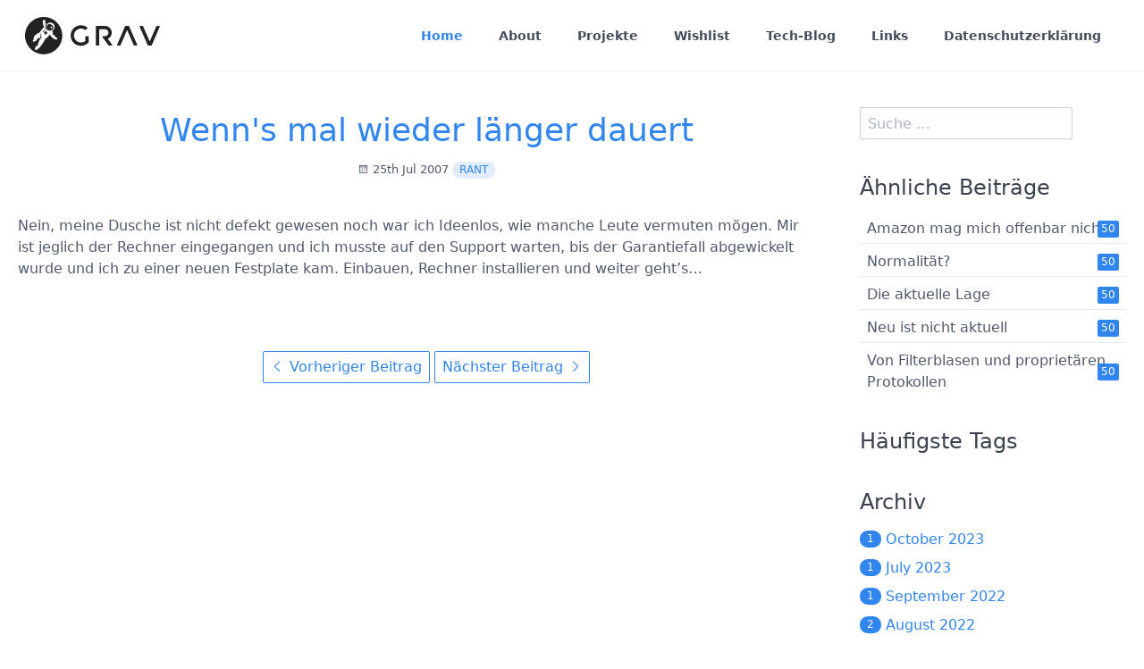

--- FILE ---
content_type: text/html; charset=utf-8
request_url: https://stargazer.at/de/blog/2007-07-25-wenns-mal-wieder-laenger-dauert
body_size: 4495
content:
<!DOCTYPE html>
<html lang="de">
<head>
    <meta charset="utf-8" />
    <title>Wenn&#039;s mal wieder länger dauert | Grav</title>

    <meta http-equiv="X-UA-Compatible" content="IE=edge">
    <meta name="viewport" content="width=device-width, initial-scale=1">
        <meta name="generator" content="GravCMS" />
    <meta name="description" content="Grav is an easy to use, yet powerful, open source flat-file CMS" />
    <meta property="og:url" content="https://toei.stargazer.at/blog/2007-07-25-wenns-mal-wieder-laenger-dauert" />
    <meta property="og:type" content="website" />
    <meta property="og:title" content="Wenn&apos;s mal wieder länger dauert | Rei&apos;s World" />
    <meta property="og:author" content="Viktoria Rei Bauer" />

    <link rel="icon" type="image/png" href="/user/themes/quark/images/favicon.png" />
    <link rel="canonical" href="https://stargazer.at/de/blog/2007-07-25-wenns-mal-wieder-laenger-dauert" />

                        
            
    <link href="/user/plugins/static-social-embeds/assets/css-compiled/fa-all.css" type="text/css" rel="stylesheet">
<link href="/user/plugins/external_links/assets/css/external_links.css" type="text/css" rel="stylesheet">
<link href="/user/plugins/form/assets/form-styles.css" type="text/css" rel="stylesheet">
<link href="/user/plugins/langswitcher/css/langswitcher.css" type="text/css" rel="stylesheet">
<link href="/user/plugins/simplesearch/css/simplesearch.css" type="text/css" rel="stylesheet">
<link href="/user/plugins/youtube/css/youtube.css" type="text/css" rel="stylesheet">
<link href="/user/plugins/login/css/login.css" type="text/css" rel="stylesheet">
<link href="/user/themes/quark/css-compiled/spectre.min.css" type="text/css" rel="stylesheet">
<link href="/user/themes/quark/css-compiled/theme.min.css" type="text/css" rel="stylesheet">
<link href="/user/themes/quark/css/custom.css" type="text/css" rel="stylesheet">
<link href="/user/themes/quark/css/line-awesome.min.css" type="text/css" rel="stylesheet">
<link href="/user/plugins/static-social-embeds/assets/css-compiled/sse.min.css" type="text/css" rel="stylesheet">

    <script src="/system/assets/jquery/jquery-3.x.min.js"></script>
<script src="/user/plugins/static-social-embeds/assets/js/sse.js" defer></script>
<script type="application/ld+json">
{"@context":"https://schema.org","@graph":[{"@type":"Organization","@id":"https://toei.stargazer.at#organization","name":"Viktoria Rei Bauer","url":"https://toei.stargazer.at","sameAs":["https://facebook.com/toeirei/","https://instagram.com/toei.rei","https://www.youtube.com/c/ViktoriaReiBauer","https://twitter.com/ToeiRei"]},{"@type":"WebSite","@id":"https://stargazer.at#website","url":"https://stargazer.at","name":"Grav","publisher":{"@id":"https://toei.stargazer.at#organization"}},{"@type":"WebPage","@id":"https://stargazer.at/de/blog/2007-07-25-wenns-mal-wieder-laenger-dauert#webpage","url":"https://stargazer.at/de/blog/2007-07-25-wenns-mal-wieder-laenger-dauert","inLanguage":"de","name":"Wenn's mal wieder l\u00e4nger dauert | Grav","isPartOf":{"@id":"https://stargazer.at#website"},"datePublished":"2007-07-25T00:00:00+02:00","dateModified":"2022-08-25T18:15:06+02:00"}]}
</script>
<script type="text/javascript">
// Matomo
var _paq = window._paq = window._paq || [];
_paq.push(['trackPageView']);
_paq.push(['enableLinkTracking']);
(function() {
  var u="//status.stargazer.at/";
  _paq.push(['setTrackerUrl', u+'matomo.php']);
  _paq.push(['setSiteId', 3]);
  var d=document, g=d.createElement('script'), s=d.getElementsByTagName('script')[0];
  g.type='text/javascript'; g.async=true; g.src=u+'matomo.js'; s.parentNode.insertBefore(g,s);
})();
// End Matomo Code
</script>

</head>
<body id="top" class=" header-fixed header-animated sticky-footer">
    <div id="page-wrapper">
            <section id="header" class="section">
            <section class="container grid-xl">
                <nav class="navbar">
                    <section class="navbar-section logo">
                        <a href="/de" class="navbar-brand mr-10">
  <svg xmlns="http://www.w3.org/2000/svg" fill-rule="evenodd" viewBox="0 0 504 140" clip-rule="evenodd"><path d="M235.83 71.56h-7.98c-1.2 0-2.2 1-2.2 2.2V89.1l-.15.13c-4.7 3.96-10.64 6.14-16.72 6.14-14.36 0-26.04-11.68-26.04-26.04s11.68-26.04 26.04-26.04c5.58 0 10.92 1.76 15.44 5.1.87.66 2.1.57 2.86-.2l5.7-5.7c.44-.44.67-1.05.63-1.68-.02-.62-.32-1.2-.82-1.6-6.76-5.35-15.2-8.3-23.8-8.3-21.18 0-38.42 17.23-38.42 38.4 0 21.2 17.24 38.42 38.42 38.42 10.93 0 21.4-4.7 28.7-12.9.35-.4.55-.93.55-1.47v-19.6c0-1.22-.98-2.2-2.2-2.2M502.8 34.44c-.4-.6-1.1-.98-1.84-.98h-8.7c-.87 0-1.66.52-2 1.32l-24.5 56.84-24.9-56.85c-.36-.8-1.15-1.3-2.02-1.3h-8.72c-.74 0-1.44.36-1.84.98-.4.62-.48 1.4-.17 2.1l30.2 68.85c.34.8 1.13 1.32 2 1.32h11c.88 0 1.67-.53 2.02-1.33l29.66-68.87c.3-.68.22-1.47-.2-2.1"/><path d="M388.68 34.77c-.35-.8-1.14-1.32-2-1.32h-11c-.88 0-1.67.53-2.02 1.33L344 103.64c-.3.68-.22 1.47.18 2.08.4.62 1.1 1 1.84 1h8.7c.86 0 1.66-.53 2-1.33l24.5-56.86 24.9 56.86c.36.8 1.15 1.32 2.02 1.32h8.72c.74 0 1.44-.38 1.84-1 .4-.62.47-1.4.17-2.1l-30.2-68.85zM309.2 81.52l.47-.22c8.68-4.2 14.28-13.1 14.28-22.67 0-13.88-11.3-25.18-25.17-25.18H266.9c-1.2 0-2.2 1-2.2 2.2v68.86c0 1.23 1 2.22 2.2 2.22h8c1.2 0 2.2-1 2.2-2.2V45.8h21.68c7.05 0 12.8 5.75 12.8 12.8 0 5.9-4 11-9.73 12.42-1.04.26-2.07.4-3.07.4h-7.98c-.83 0-1.6.46-1.96 1.2-.38.73-.3 1.62.2 2.3l22.6 30.87c.42.58 1.08.92 1.78.92h9.9c.84 0 1.6-.47 1.97-1.2.37-.75.3-1.64-.2-2.3l-15.9-21.7zM107.2 80.97c-7.26-4.8-11.4-8.85-15.02-16.1-2.47 4.97-8.24 12.37-17.96 18.2-4.86 15.1-27.96 44-35.43 39.9-2.22-1.2-2.64-2.8-2.15-4.45.54-4.13 9.08-13.62 9.08-13.62s.18 2 2.92 6.18c-3.6-11.2 5.96-25.03 8.5-29.73 3.98-1.27 4.27-6.4 4.27-6.4.26-7.9-3.28-13.63-6.7-17.05 2.46 3 3.25 7.54 3.37 11.7v.02c0 .47 0 .93 0 1.4-.12 3.43-1.16 8.18-3.38 8.18v.03c-2.28-.1-5.1.4-7.63 1.18l-5.6 1.34s2.98-.13 4.6 1.25c-1.8 2.9-5.78 6.53-10.22 8.58-6.45 3-8.3-2.96-5.03-6.84.8-.94 1.62-1.74 2.38-2.4-.5-.5-.8-1.2-.88-2.06 0 0 0 0 0-.02-.46-1.97-.2-4.54 2.6-8.62.54-.86 1.2-1.75 2-2.65.02-.04.04-.07.07-.1.03-.04.07-.08.1-.12.02-.02.04-.04.06-.06.2-.23.42-.45.64-.67 3.34-3.4 8.6-6.96 16.9-10.15C64.4 43.68 67.94 41 67.94 41c1.07-1.1 2.94-2.45 3.63-2.8-5.05-8.77-6.07-21.15-4.75-24.5-.1.2-.2.38-.3.57.5-1.14.83-1.5 1.34-2.1 1.38-1.64 6.06-2.5 7.74.96.9 1.84 1.06 4.23 1.03 6.02-3.7-.2-7.06 4.04-7.06 4.04s3.07-1.46 6.88-1.5c0 0 1 .9 2.28 2.56-1.7 3.2-4.52 10.02-2.5 17.16.35 1.4.86 2.62 1.5 3.65.02.05.04.1.07.14.05.07.1.13.14.2 3.37 5.06 9.54 5.66 9.54 5.66-2.9-1.45-5.27-3.76-6.8-6.56-.82-1.5-1.3-2.77-1.6-3.77-1.64-6.3.77-10 2.14-12.47 3.17-4.9 8.95-7.9 15.15-7.18 8.72 1 14.97 8.86 13.98 17.57-.6 5.32-3.78 9.72-8.15 12.12 1.05 2.84-.07 6.28-.07 6.28 2.64 3.32 2.76 5.23 2.67 7-3.36-.55-6.62 1.7-6.62 1.7s6.48-1.53 10.24 1.82c2.44 2.64 4.08 5 5.05 6.77 1.4 2.5 7.86 2.68 7.12 7.2-.74 4.5-5.68 4.53-13.4-.57M69.56 0C31.15 0 0 31.15 0 69.57c0 38.42 31.15 69.57 69.57 69.57 38.42 0 69.57-31.15 69.57-69.57C139.14 31.15 108 0 69.57 0M73.8 51.7c.8-.82.8-2.14 0-2.95-.82-.82-2.14-.82-2.95 0-.82.8-.82 2.13 0 2.94.8.8 2.13.8 2.95 0M66.45 53.15c-.82.8-.82 2.13 0 2.95.8.8 2.13.8 2.94 0 .8-.82.8-2.14 0-2.95-.82-.8-2.14-.8-2.95 0"/><path d="M79.23 54.23c-1.27-1.27-3.34-1.27-4.6 0l-2.72 2.7c-1.27 1.3-1.27 3.35 0 4.63l3 2.97c1.26 1.28 3.32 1.28 4.6 0l2.7-2.7c1.28-1.28 1.28-3.35 0-4.62l-2.97-2.97zM95.76 41.44c-2.15-2.57 1.87-7.25 4.4-4.46 4.64 5.15-2.25 7.04-4.4 4.46m9.24 2.7c3.45-6.56-1.42-10.4-4.77-13.53-5.36-5.03-10.7-7.2-16.8-.23-6.1 6.98-2.24 15.07 3.35 19.06 5.58 4 14.78 1.25 18.22-5.3"/></svg></a>                    </section>
                    <section class="navbar-section desktop-menu">

                        <nav class="dropmenu animated">
                                                    
<ul >
                <li>
      <a href="/de" class="active">
        Home
      </a>
          </li>
          <li>
      <a href="/de/about" class="">
        About
      </a>
          </li>
          <li>
      <a href="/de/projects" class="">
        Projekte
      </a>
          </li>
          <li>
      <a href="/de/wishlist" class="">
        Wishlist
      </a>
          </li>
          <li>
      <a href="/de/tech-blog" class="">
        Tech-Blog
      </a>
          </li>
          <li>
      <a href="/de/links" class="">
        Links
      </a>
          </li>
          <li>
      <a href="/de/datenschutzerklaerung" class="">
        Datenschutzerklärung
      </a>
          </li>
  
</ul>

                                                </nav>

                        
                    </section>
                </nav>
            </section>
        </section>
        <div class="mobile-menu">
            <div class="button_container" id="toggle">
                <span class="top"></span>
                <span class="middle"></span>
                <span class="bottom"></span>
            </div>
        </div>
    
        
        <section id="start">
        <section id="body-wrapper" class="section blog-listing">
    <section class="container grid-xl">

        
        
<div class="columns">
    <div id="item" class="column col-9 col-md-12 extra-spacing">
                        <div class="content-item h-entry">

    <div class="content-title text-center">
            <h2 class="p-name mt-1"><a href="/de/blog/2007-07-25-wenns-mal-wieder-laenger-dauert" class="u-url">Wenn&#039;s mal wieder länger dauert</a></h2>
                <span class="blog-date">
    <time class="dt-published" datetime="2007-07-25T00:00:00+02:00">
        <i class="fa fa-calendar"></i> 25th Jul 2007
    </time>
</span>
        <span class="tags">
        <a class="label label-rounded label-secondary p-category" href="/de/tag:rant#body-wrapper">rant</a>
    </span>
    </div>
    <div class="e-content">
        <p>Nein, meine Dusche ist nicht defekt gewesen noch war ich Ideenlos, wie manche Leute vermuten mögen. Mir ist jeglich der Rechner eingegangen und ich musste auf den Support warten, bis der Garantiefall abgewickelt wurde und ich zu einer neuen Festplate kam. Einbauen, Rechner installieren und weiter geht’s…</p>
    </div>

    </div>

<p class="prev-next text-center">
                <a class="btn" href="/de/blog/2007-07-23-kleinholz"><i class="fa fa-angle-left"></i> Vorheriger Beitrag</a>
    
            <a class="btn" href="/de/blog/2007-07-26-welt-in-ordnung">Nächster Beitrag <i class="fa fa-angle-right"></i></a>
    </p>
                </div>
        <div id="sidebar" class="column col-3 col-md-12">
                        
<div class="sidebar-content">
    <div class="search-wrapper">
    <form name="search" data-simplesearch-form>
        <input
            name="searchfield"
            class="search-input"
            aria-label="search"
            type="text"
             data-min="3"             required
            placeholder="Suche …"
            value=""
            data-search-invalid="Bitte geben Sie mindestens 3 Zeichen ein"
            data-search-separator=":"
            data-search-input="/de/search/query"
        />
            </form>
</div>
</div>
<div class="sidebar-content">
    <h4>Ähnliche Beiträge</h4>
    <ul class="related-pages menu">
                                <li class="menu-item">
                                    <div class="menu-badge">
                        <span class="label label-primary">50</span>
                    </div>
                                <a href="/de/blog/2022-08-27-amazon-mag-mich-offenbar-nicht" title="Amazon mag mich offenbar nicht">Amazon mag mich offenbar nicht</a>
            </li>
                                        <li class="menu-item">
                                    <div class="menu-badge">
                        <span class="label label-primary">50</span>
                    </div>
                                <a href="/de/blog/2020-05-22-normalitaet" title="Normalität?">Normalität?</a>
            </li>
                                        <li class="menu-item">
                                    <div class="menu-badge">
                        <span class="label label-primary">50</span>
                    </div>
                                <a href="/de/blog/2020-04-01-die-aktuelle-lage" title="Die aktuelle Lage">Die aktuelle Lage</a>
            </li>
                                        <li class="menu-item">
                                    <div class="menu-badge">
                        <span class="label label-primary">50</span>
                    </div>
                                <a href="/de/blog/2019-04-11-neu-ist-nicht-aktuell" title="Neu ist nicht aktuell">Neu ist nicht aktuell</a>
            </li>
                                        <li class="menu-item">
                                    <div class="menu-badge">
                        <span class="label label-primary">50</span>
                    </div>
                                <a href="/de/blog/2019-03-13-von-filterblasen-und-proprietaeren-protokollen" title="Von Filterblasen und proprietären Protokollen">Von Filterblasen und proprietären Protokollen</a>
            </li>
            </ul></div>



<div class="sidebar-content">
    <h4>Häufigste Tags</h4>
    
</div>
<div class="sidebar-content">
    <h4>Archiv</h4>
	<ul class="archives">

    <li>
    	<a href="/de/archives_month:oct_2023">
                <span class="label label-rounded label-primary">1</span>
                  <span class="archive_date">October 2023 </span>
        </a>
    </li>
    <li>
    	<a href="/de/archives_month:jul_2023">
                <span class="label label-rounded label-primary">1</span>
                  <span class="archive_date">July 2023 </span>
        </a>
    </li>
    <li>
    	<a href="/de/archives_month:sep_2022">
                <span class="label label-rounded label-primary">1</span>
                  <span class="archive_date">September 2022 </span>
        </a>
    </li>
    <li>
    	<a href="/de/archives_month:aug_2022">
                <span class="label label-rounded label-primary">2</span>
                  <span class="archive_date">August 2022 </span>
        </a>
    </li>
    <li>
    	<a href="/de/archives_month:jun_2021">
                <span class="label label-rounded label-primary">1</span>
                  <span class="archive_date">June 2021 </span>
        </a>
    </li>
    <li>
    	<a href="/de/archives_month:jan_2021">
                <span class="label label-rounded label-primary">1</span>
                  <span class="archive_date">January 2021 </span>
        </a>
    </li>
    <li>
    	<a href="/de/archives_month:dec_2020">
                <span class="label label-rounded label-primary">1</span>
                  <span class="archive_date">December 2020 </span>
        </a>
    </li>
    <li>
    	<a href="/de/archives_month:sep_2020">
                <span class="label label-rounded label-primary">1</span>
                  <span class="archive_date">September 2020 </span>
        </a>
    </li>
    <li>
    	<a href="/de/archives_month:aug_2020">
                <span class="label label-rounded label-primary">1</span>
                  <span class="archive_date">August 2020 </span>
        </a>
    </li>
    <li>
    	<a href="/de/archives_month:jun_2020">
                <span class="label label-rounded label-primary">1</span>
                  <span class="archive_date">June 2020 </span>
        </a>
    </li>
    <li>
    	<a href="/de/archives_month:may_2020">
                <span class="label label-rounded label-primary">1</span>
                  <span class="archive_date">May 2020 </span>
        </a>
    </li>
    <li>
    	<a href="/de/archives_month:apr_2020">
                <span class="label label-rounded label-primary">1</span>
                  <span class="archive_date">April 2020 </span>
        </a>
    </li>
</ul>
</div>
<div class="sidebar-content syndicate">
    <h4>Abonnements</h4>
    <a class="btn" href="/de/blog.atom"><i class="fa fa-rss-square"></i> Atom 1.0</a>
    <a class="btn" href="/de/blog.rss"><i class="fa fa-rss-square"></i> RSS</a>
    <a class="btn" href="/de/blog.json"><i class="fa fa-rss-square"></i> JSON</a></div>
                </div>
    </div>


    </section>
</section>
        </section>

    </div>

            <section id="footer" class="section bg-gray">
    <section class="container grid-xl">
        <p><a href="https://getgrav.org">Grav</a> was <i class="fa fa-code"></i> with <i class="fa fa-heart-o pulse "></i> by <a href="https://trilby.media">Trilby Media</a>.</p>
    </section>
</section>
    
        <div class="mobile-container">
        <div class="overlay" id="overlay">
            <div class="mobile-logo">
                <a href="/de" class="navbar-brand mr-10">
  <svg xmlns="http://www.w3.org/2000/svg" fill-rule="evenodd" viewBox="0 0 504 140" clip-rule="evenodd"><path d="M235.83 71.56h-7.98c-1.2 0-2.2 1-2.2 2.2V89.1l-.15.13c-4.7 3.96-10.64 6.14-16.72 6.14-14.36 0-26.04-11.68-26.04-26.04s11.68-26.04 26.04-26.04c5.58 0 10.92 1.76 15.44 5.1.87.66 2.1.57 2.86-.2l5.7-5.7c.44-.44.67-1.05.63-1.68-.02-.62-.32-1.2-.82-1.6-6.76-5.35-15.2-8.3-23.8-8.3-21.18 0-38.42 17.23-38.42 38.4 0 21.2 17.24 38.42 38.42 38.42 10.93 0 21.4-4.7 28.7-12.9.35-.4.55-.93.55-1.47v-19.6c0-1.22-.98-2.2-2.2-2.2M502.8 34.44c-.4-.6-1.1-.98-1.84-.98h-8.7c-.87 0-1.66.52-2 1.32l-24.5 56.84-24.9-56.85c-.36-.8-1.15-1.3-2.02-1.3h-8.72c-.74 0-1.44.36-1.84.98-.4.62-.48 1.4-.17 2.1l30.2 68.85c.34.8 1.13 1.32 2 1.32h11c.88 0 1.67-.53 2.02-1.33l29.66-68.87c.3-.68.22-1.47-.2-2.1"/><path d="M388.68 34.77c-.35-.8-1.14-1.32-2-1.32h-11c-.88 0-1.67.53-2.02 1.33L344 103.64c-.3.68-.22 1.47.18 2.08.4.62 1.1 1 1.84 1h8.7c.86 0 1.66-.53 2-1.33l24.5-56.86 24.9 56.86c.36.8 1.15 1.32 2.02 1.32h8.72c.74 0 1.44-.38 1.84-1 .4-.62.47-1.4.17-2.1l-30.2-68.85zM309.2 81.52l.47-.22c8.68-4.2 14.28-13.1 14.28-22.67 0-13.88-11.3-25.18-25.17-25.18H266.9c-1.2 0-2.2 1-2.2 2.2v68.86c0 1.23 1 2.22 2.2 2.22h8c1.2 0 2.2-1 2.2-2.2V45.8h21.68c7.05 0 12.8 5.75 12.8 12.8 0 5.9-4 11-9.73 12.42-1.04.26-2.07.4-3.07.4h-7.98c-.83 0-1.6.46-1.96 1.2-.38.73-.3 1.62.2 2.3l22.6 30.87c.42.58 1.08.92 1.78.92h9.9c.84 0 1.6-.47 1.97-1.2.37-.75.3-1.64-.2-2.3l-15.9-21.7zM107.2 80.97c-7.26-4.8-11.4-8.85-15.02-16.1-2.47 4.97-8.24 12.37-17.96 18.2-4.86 15.1-27.96 44-35.43 39.9-2.22-1.2-2.64-2.8-2.15-4.45.54-4.13 9.08-13.62 9.08-13.62s.18 2 2.92 6.18c-3.6-11.2 5.96-25.03 8.5-29.73 3.98-1.27 4.27-6.4 4.27-6.4.26-7.9-3.28-13.63-6.7-17.05 2.46 3 3.25 7.54 3.37 11.7v.02c0 .47 0 .93 0 1.4-.12 3.43-1.16 8.18-3.38 8.18v.03c-2.28-.1-5.1.4-7.63 1.18l-5.6 1.34s2.98-.13 4.6 1.25c-1.8 2.9-5.78 6.53-10.22 8.58-6.45 3-8.3-2.96-5.03-6.84.8-.94 1.62-1.74 2.38-2.4-.5-.5-.8-1.2-.88-2.06 0 0 0 0 0-.02-.46-1.97-.2-4.54 2.6-8.62.54-.86 1.2-1.75 2-2.65.02-.04.04-.07.07-.1.03-.04.07-.08.1-.12.02-.02.04-.04.06-.06.2-.23.42-.45.64-.67 3.34-3.4 8.6-6.96 16.9-10.15C64.4 43.68 67.94 41 67.94 41c1.07-1.1 2.94-2.45 3.63-2.8-5.05-8.77-6.07-21.15-4.75-24.5-.1.2-.2.38-.3.57.5-1.14.83-1.5 1.34-2.1 1.38-1.64 6.06-2.5 7.74.96.9 1.84 1.06 4.23 1.03 6.02-3.7-.2-7.06 4.04-7.06 4.04s3.07-1.46 6.88-1.5c0 0 1 .9 2.28 2.56-1.7 3.2-4.52 10.02-2.5 17.16.35 1.4.86 2.62 1.5 3.65.02.05.04.1.07.14.05.07.1.13.14.2 3.37 5.06 9.54 5.66 9.54 5.66-2.9-1.45-5.27-3.76-6.8-6.56-.82-1.5-1.3-2.77-1.6-3.77-1.64-6.3.77-10 2.14-12.47 3.17-4.9 8.95-7.9 15.15-7.18 8.72 1 14.97 8.86 13.98 17.57-.6 5.32-3.78 9.72-8.15 12.12 1.05 2.84-.07 6.28-.07 6.28 2.64 3.32 2.76 5.23 2.67 7-3.36-.55-6.62 1.7-6.62 1.7s6.48-1.53 10.24 1.82c2.44 2.64 4.08 5 5.05 6.77 1.4 2.5 7.86 2.68 7.12 7.2-.74 4.5-5.68 4.53-13.4-.57M69.56 0C31.15 0 0 31.15 0 69.57c0 38.42 31.15 69.57 69.57 69.57 38.42 0 69.57-31.15 69.57-69.57C139.14 31.15 108 0 69.57 0M73.8 51.7c.8-.82.8-2.14 0-2.95-.82-.82-2.14-.82-2.95 0-.82.8-.82 2.13 0 2.94.8.8 2.13.8 2.95 0M66.45 53.15c-.82.8-.82 2.13 0 2.95.8.8 2.13.8 2.94 0 .8-.82.8-2.14 0-2.95-.82-.8-2.14-.8-2.95 0"/><path d="M79.23 54.23c-1.27-1.27-3.34-1.27-4.6 0l-2.72 2.7c-1.27 1.3-1.27 3.35 0 4.63l3 2.97c1.26 1.28 3.32 1.28 4.6 0l2.7-2.7c1.28-1.28 1.28-3.35 0-4.62l-2.97-2.97zM95.76 41.44c-2.15-2.57 1.87-7.25 4.4-4.46 4.64 5.15-2.25 7.04-4.4 4.46m9.24 2.7c3.45-6.56-1.42-10.4-4.77-13.53-5.36-5.03-10.7-7.2-16.8-.23-6.1 6.98-2.24 15.07 3.35 19.06 5.58 4 14.78 1.25 18.22-5.3"/></svg></a>            </div>
            <nav class="overlay-menu">
                
<ul class="tree">
                <li>
      <a href="/de" class="active">
        Home
      </a>
          </li>
          <li>
      <a href="/de/about" class="">
        About
      </a>
          </li>
          <li>
      <a href="/de/projects" class="">
        Projekte
      </a>
          </li>
          <li>
      <a href="/de/wishlist" class="">
        Wishlist
      </a>
          </li>
          <li>
      <a href="/de/tech-blog" class="">
        Tech-Blog
      </a>
          </li>
          <li>
      <a href="/de/links" class="">
        Links
      </a>
          </li>
          <li>
      <a href="/de/datenschutzerklaerung" class="">
        Datenschutzerklärung
      </a>
          </li>
  
</ul>

            </nav>
        </div>
    </div>
    
    <script src="/user/plugins/simplesearch/js/simplesearch.js"></script>
<script src="/user/themes/quark/js/jquery.treemenu.js"></script>
<script src="/user/themes/quark/js/site.js"></script>


</body>
</html>


--- FILE ---
content_type: text/css
request_url: https://stargazer.at/user/plugins/static-social-embeds/assets/css-compiled/sse.min.css
body_size: 3650
content:
.static-social-embed{/*! minireset.css v0.0.3 | MIT License | github.com/jgthms/minireset.css */margin:1rem auto;padding:0}.static-social-embed html,.static-social-embed body,.static-social-embed p,.static-social-embed ol,.static-social-embed ul,.static-social-embed li,.static-social-embed dl,.static-social-embed dt,.static-social-embed dd,.static-social-embed blockquote,.static-social-embed figure,.static-social-embed fieldset,.static-social-embed legend,.static-social-embed textarea,.static-social-embed pre,.static-social-embed iframe,.static-social-embed hr,.static-social-embed h1,.static-social-embed h2,.static-social-embed h3,.static-social-embed h4,.static-social-embed h5,.static-social-embed h6{margin:0;padding:0}.static-social-embed h1,.static-social-embed h2,.static-social-embed h3,.static-social-embed h4,.static-social-embed h5,.static-social-embed h6{font-size:100%;font-weight:normal}.static-social-embed ul{list-style:none}.static-social-embed button,.static-social-embed input,.static-social-embed select,.static-social-embed textarea{margin:0}.static-social-embed html{box-sizing:border-box}.static-social-embed *,.static-social-embed *:before,.static-social-embed *:after{box-sizing:inherit}.static-social-embed img,.static-social-embed embed,.static-social-embed iframe,.static-social-embed object,.static-social-embed audio,.static-social-embed video{height:auto;max-width:100%}.static-social-embed iframe{border:0}.static-social-embed table{border-collapse:collapse;border-spacing:0}.static-social-embed td,.static-social-embed th{padding:0;text-align:left}.static-social-embed .sr-only{position:absolute;width:1px;height:1px;margin:-1px;padding:0;overflow:hidden;clip:rect(0, 0, 0, 0);border:0}.static-social-embed.sse-status .sse-status-error{padding:1rem}.static-social-embed.sse-status .sse-status-error p,.static-social-embed.sse-status .sse-status-error ul li{font-size:1rem;color:#651412}.static-social-embed.sse-status .sse-status-error a{color:#831a18}.static-social-embed.sse-status .sse-status-error ul li{font-size:.7rem}.static-social-embed.sse-status.sse-theme-dark .sse-status-error p,.static-social-embed.sse-status.sse-theme-dark .sse-status-error ul li{color:#a6201d}.static-social-embed.sse-status.sse-theme-dark .sse-status-error a{color:#982c29}.static-social-embed.sse-status{margin:1rem auto;padding:0;width:66%;max-width:800px;border:solid 1px #e6ecf0;border-radius:4px;font-family:"Fira Sans",BlinkMacSystemFont,-apple-system,"Segoe UI","Roboto","Oxygen","Ubuntu","Cantarell","Droid Sans","Helvetica Neue","Helvetica","Arial",sans-serif;background-color:#fff}@media screen and (max-width: 768px){.static-social-embed.sse-status{width:100%;border-radius:0}}@media screen and (min-width: 769px)and (max-width: 1280px){.static-social-embed.sse-status{width:84%}}.static-social-embed.sse-status .sse-verified svg .sse-verified-badge{fill:#1da1f2}.static-social-embed.sse-status .sse-verified svg .sse-verified-check{fill:#fff}.static-social-embed.sse-status header{width:100%;height:auto;display:flex;flex-direction:row;align-items:center;padding:1.4rem 2rem 1rem;background:#fff none}.static-social-embed.sse-status header .sse-status-author-avatar{width:48px;height:48px;overflow:hidden;text-align:center;color:#14171a}.static-social-embed.sse-status header .sse-status-author-avatar img{border-radius:426921px}.static-social-embed.sse-status header .sse-status-author-name{flex-grow:2;padding-left:1rem}.static-social-embed.sse-status header .sse-status-author-name .sse-status-author-display-name{font-size:18px}.static-social-embed.sse-status header .sse-status-author-name .sse-status-author-display-name a{color:#14171a;font-weight:bold}.static-social-embed.sse-status header .sse-status-author-name .sse-status-author-display-name .sse-verified{position:relative;top:.1rem;left:.2rem}.static-social-embed.sse-status header .sse-status-author-name .sse-status-author-handle{font-size:14px}.static-social-embed.sse-status header .sse-status-author-name .sse-status-author-handle a{color:#657786}.static-social-embed.sse-status header .sse-status-network-icon{align-self:start;font-size:1.8rem;color:#1da1f2}.static-social-embed.sse-status figure{position:relative;margin:.8rem 0;width:100%}.static-social-embed.sse-status figure .sse-status-image{display:none;position:relative}.static-social-embed.sse-status figure .sse-status-image.is-active{display:block;height:100%}.static-social-embed.sse-status figure .sse-status-image.sse-status-image-video,.static-social-embed.sse-status figure .sse-status-image.sse-status-image-animated-gif{cursor:pointer}.static-social-embed.sse-status figure .sse-status-image img{display:block;width:100%;height:100%}.static-social-embed.sse-status figure .sse-status-image img.is-hidden{display:none}.static-social-embed.sse-status figure .sse-status-image video{display:none;width:100%}.static-social-embed.sse-status figure .sse-status-image video.is-active{display:block}.static-social-embed.sse-status figure .sse-status-image .sse-status-image-progress-dots{position:absolute;bottom:.6rem;width:100%;text-align:center;-webkit-touch-callout:none;-webkit-user-select:none;-moz-user-select:none;-ms-user-select:none;user-select:none}.static-social-embed.sse-status figure .sse-status-image .sse-status-image-progress-dots .sse-status-image-progress-dot{display:inline-block;width:8px;height:8px;border-radius:426921px;background-color:transparent;transition:background-color .1s ease-in-out}.static-social-embed.sse-status figure .sse-status-image .sse-status-image-progress-dots.is-hidden{display:none}.static-social-embed.sse-status figure .sse-status-image .sse-status-image-handle-play{position:absolute;top:calc(50% - 2rem);right:calc(50% - 2rem);display:flex;align-items:center;width:4rem;height:4rem;background-color:#1da1f2;border:solid 5px #fff;border-radius:426921px;-webkit-touch-callout:none;-webkit-user-select:none;-moz-user-select:none;-ms-user-select:none;user-select:none}.static-social-embed.sse-status figure .sse-status-image .sse-status-image-handle-play span{padding-left:calc(50% - 0.36em);color:#fff}.static-social-embed.sse-status figure .sse-status-image .sse-status-image-handle-play.is-hidden{display:none}.static-social-embed.sse-status figure .sse-status-image .sse-status-image-handle-play:hover{text-decoration:none}.static-social-embed.sse-status figure .sse-status-image .sse-status-image-badge{position:absolute;bottom:1rem;left:1rem;padding:.1rem .8rem;border-radius:4px;background-color:rgba(0,0,0,.8);color:#fff;font-size:1rem;-webkit-touch-callout:none;-webkit-user-select:none;-moz-user-select:none;-ms-user-select:none;user-select:none}.static-social-embed.sse-status figure .sse-status-image .sse-status-image-badge.is-hidden{display:none}.static-social-embed.sse-status figure .sse-status-image-handle-next,.static-social-embed.sse-status figure .sse-status-image-handle-prev{position:absolute;right:0;top:0;display:flex;align-items:center;padding-right:1rem;height:100%;width:16%;text-align:right;background-image:linear-gradient(to left, transparent, transparent);color:rgba(10,115,179,.4);transition:background-image .2s ease-in-out;-webkit-touch-callout:none;-webkit-user-select:none;-moz-user-select:none;-ms-user-select:none;user-select:none}.static-social-embed.sse-status figure .sse-status-image-handle-next:hover,.static-social-embed.sse-status figure .sse-status-image-handle-prev:hover{color:#1da1f2;background-image:linear-gradient(to left, rgba(232, 245, 254, 0.4), transparent 100%);text-decoration:none}.static-social-embed.sse-status figure .sse-status-image-handle-prev{left:0;padding-left:1rem;text-align:left}.static-social-embed.sse-status figure .sse-status-image-handle-prev:hover{background-image:linear-gradient(to right, rgba(232, 245, 254, 0.6), transparent 100%)}.static-social-embed.sse-status figure .sse-status-image-handle-next span{width:100%}.static-social-embed.sse-status figure:hover .sse-status-image .sse-status-image-progress-dots .sse-status-image-progress-dot{background-color:rgba(255,255,255,.4)}.static-social-embed.sse-status figure:hover .sse-status-image .sse-status-image-progress-dots .sse-status-image-progress-dot.is-active{background-color:#fff}.static-social-embed.sse-status figure.is-playing .sse-status-image-handle-next,.static-social-embed.sse-status figure.is-playing .sse-status-image-handle-prev{height:calc(100% - 40px);color:transparent}.static-social-embed.sse-status figure.is-playing .sse-status-image-handle-next:hover,.static-social-embed.sse-status figure.is-playing .sse-status-image-handle-prev:hover{color:#1da1f2}.static-social-embed.sse-status p.sse-status-content,.static-social-embed.sse-status div.sse-status-content{margin:0;padding:0 2rem .8rem;text-align:left;font-family:"Helvetica Neue","Helvetica","Fira Sans","Arial",sans-serif;font-size:27px;color:#14171a;line-height:38px}@media screen and (max-width: 768px){.static-social-embed.sse-status p.sse-status-content,.static-social-embed.sse-status div.sse-status-content{font-size:24.3px}}.static-social-embed.sse-status p.sse-status-content a,.static-social-embed.sse-status div.sse-status-content a{color:#1da1f2}.static-social-embed.sse-status p.sse-status-content a:hover,.static-social-embed.sse-status div.sse-status-content a:hover{color:#0a73b3}.static-social-embed.sse-status p.sse-status-content .sse-twitter-handle-at,.static-social-embed.sse-status p.sse-status-content .sse-twitter-hashtag-hash,.static-social-embed.sse-status div.sse-status-content .sse-twitter-handle-at,.static-social-embed.sse-status div.sse-status-content .sse-twitter-hashtag-hash{color:#57b9f5}.static-social-embed.sse-status .sse-quoted-tweet{margin:0 2rem .8rem;padding:0}.static-social-embed.sse-status .sse-quoted-tweet a{display:flex;flex-direction:row;border:1px solid #e6ecf0;border-radius:4px}@media screen and (max-width: 768px){.static-social-embed.sse-status .sse-quoted-tweet a{flex-direction:column-reverse}}.static-social-embed.sse-status .sse-quoted-tweet a:hover{border-color:#aab8c2}.static-social-embed.sse-status .sse-quoted-tweet a figure.sse-quoted-tweet-image{width:16rem;margin:.8rem 0 .8rem .8rem}@media screen and (max-width: 768px){.static-social-embed.sse-status .sse-quoted-tweet a figure.sse-quoted-tweet-image{margin:0;width:100%}}.static-social-embed.sse-status .sse-quoted-tweet a figure.sse-quoted-tweet-image img{width:100%;position:initial}.static-social-embed.sse-status .sse-quoted-tweet a figure.sse-quoted-tweet-image+.sse-quoted-tweet-content header,.static-social-embed.sse-status .sse-quoted-tweet a figure.sse-quoted-tweet-image+.sse-quoted-tweet-content p{padding-left:.8rem}.static-social-embed.sse-status .sse-quoted-tweet a header{height:auto;padding-top:.5rem;padding-left:.9rem;padding-bottom:0;font-size:18px}@media screen and (max-width: 768px){.static-social-embed.sse-status .sse-quoted-tweet a header{padding-bottom:.5rem;font-size:16.2px}}.static-social-embed.sse-status .sse-quoted-tweet a header .sse-quoted-tweet-author-display-name{display:inline-block;margin-right:.4rem;color:#14171a;font-weight:bold}.static-social-embed.sse-status .sse-quoted-tweet a header .sse-verified+.sse-quoted-tweet-author-handle{display:inline-block;padding-left:.8rem}.static-social-embed.sse-status .sse-quoted-tweet a header .sse-quoted-tweet-author-handle{color:#657786}.static-social-embed.sse-status .sse-quoted-tweet a header .sse-verified{position:relative;top:.1rem;left:.2rem}.static-social-embed.sse-status .sse-quoted-tweet a p{padding-left:.8rem}.static-social-embed.sse-status .sse-quoted-tweet a p.sse-quoted-tweet-content{padding-bottom:.9rem;font-size:18px;line-height:25.3333333333px}.static-social-embed.sse-status footer{display:flex;flex-direction:row-reverse;align-items:baseline;margin:0 2rem .6rem}.static-social-embed.sse-status footer p.sse-status-date{margin:0;padding:0;font-family:"Helvetica Neue","Helvetica","Fira Sans","Arial",sans-serif;font-size:18px}.static-social-embed.sse-status footer p.sse-status-date,.static-social-embed.sse-status footer p.sse-status-date a,.static-social-embed.sse-status footer p.sse-status-date a:hover{color:#657786}.static-social-embed.sse-status footer p.sse-status-date .sse-status-source{display:inline-block;padding-right:1.4rem;font-size:.9em;color:#91a0ac}@media screen and (max-width: 768px){.static-social-embed.sse-status footer p.sse-status-date .sse-status-source{display:none}}.static-social-embed.sse-status footer aside.sse-status-stats{flex:2;margin:0;padding:0}.static-social-embed.sse-status footer aside.sse-status-stats ul{padding:0}.static-social-embed.sse-status footer aside.sse-status-stats ul li{display:inline-block;width:4rem;text-align:left;font-size:18px;list-style-type:none}@media screen and (max-width: 768px){.static-social-embed.sse-status footer aside.sse-status-stats ul li{width:auto;padding-right:.4rem}}@media screen and (min-width: 769px)and (max-width: 1280px){.static-social-embed.sse-status footer aside.sse-status-stats ul li{width:auto;padding-right:1.2rem}}@media screen and (min-width: 1281px)and (max-width: 1472px){.static-social-embed.sse-status footer aside.sse-status-stats ul li{width:auto;padding-right:2rem}}.static-social-embed.sse-status footer aside.sse-status-stats ul li:before,.static-social-embed.sse-status footer aside.sse-status-stats ul li:after{display:none;content:none}.static-social-embed.sse-status footer aside.sse-status-stats ul li a{color:#91a0ac;text-decoration:none}.static-social-embed.sse-status footer aside.sse-status-stats ul li a .icon .fas.fa-reply:before{content:"" !important}.static-social-embed.sse-status footer aside.sse-status-stats ul li a .stat{position:relative;top:-0.12em;font-size:.8em}@media screen and (max-width: 768px){.static-social-embed.sse-status footer aside.sse-status-stats ul li.link-reply,.static-social-embed.sse-status footer aside.sse-status-stats ul li.link-send{display:none}}.static-social-embed.sse-status footer aside.sse-status-stats ul li.link-reply a:hover{color:#1da1f2}.static-social-embed.sse-status footer aside.sse-status-stats ul li.link-retweet a:hover{color:#17bf63}.static-social-embed.sse-status footer aside.sse-status-stats ul li.link-like a:hover{color:#e0245e}.static-social-embed.sse-status footer aside.sse-status-stats ul li.link-send a:hover{color:#1da1f2}.static-social-embed.sse-status.has-quoted-tweet p.sse-status-content a:last-of-type{display:none}.static-social-embed.sse-status.sse-theme-dark{border-color:#141d26;background-color:#1b2836}.static-social-embed.sse-status.sse-theme-dark .sse-verified svg .sse-verified-badge{fill:#fff}.static-social-embed.sse-status.sse-theme-dark .sse-verified svg .sse-verified-check{fill:#1b2836}.static-social-embed.sse-status.sse-theme-dark header{background-color:#1b2836}.static-social-embed.sse-status.sse-theme-dark header .sse-status-author-avatar{color:#fff}.static-social-embed.sse-status.sse-theme-dark header .sse-status-author-name .sse-status-author-display-name a{color:#fff}.static-social-embed.sse-status.sse-theme-dark header .sse-status-author-name .sse-status-author-handle a{color:#657786}.static-social-embed.sse-status.sse-theme-dark p.sse-status-content{color:#fff}.static-social-embed.sse-status.sse-theme-dark p.sse-status-content a{color:#1da1f2}.static-social-embed.sse-status.sse-theme-dark p.sse-status-content a:hover{color:#6ac1f6}.static-social-embed.sse-status.sse-theme-dark p.sse-status-content .sse-twitter-handle-at,.static-social-embed.sse-status.sse-theme-dark p.sse-status-content .sse-twitter-hashtag-hash{color:#30a9f3}.static-social-embed.sse-status.sse-theme-dark .sse-quoted-tweet a{border-color:#141d26}.static-social-embed.sse-status.sse-theme-dark .sse-quoted-tweet a:hover{border-color:#aab8c2}.static-social-embed.sse-status.sse-theme-dark .sse-quoted-tweet a .sse-quoted-tweet-author-display-name{color:#fff}.static-social-embed.sse-status.sse-theme-dark .sse-quoted-tweet a .sse-quoted-tweet-author-handle{color:#8899a6}.static-social-embed.sse-status.sse-theme-dark footer p.sse-status-date,.static-social-embed.sse-status.sse-theme-dark footer p.sse-status-date a,.static-social-embed.sse-status.sse-theme-dark footer p.sse-status-date a:hover{color:#8899a6}.static-social-embed.sse-status.sse-theme-dark footer p.sse-status-date .sse-status-source{color:#9fadb7}.static-social-embed.sse-status.sse-theme-dark footer aside.sse-status-stats ul li a{color:#b7c1c9}.static-social-embed.sse-status.sse-toot header .sse-status-author-avatar img{border-radius:8px}.static-social-embed.sse-status.sse-toot header .sse-status-network-icon a{display:block;border:solid 1px #e6ecf0;border-radius:4px;padding:.4rem 1rem;font-size:1.2rem;color:#2b90d9}@media screen and (max-width: 768px){.static-social-embed.sse-status.sse-toot header .sse-status-network-icon a .sse-mastodon-follow-text{display:none}}.static-social-embed.sse-status.sse-toot header .sse-status-network-icon a:hover{border-color:#aab8c2}.static-social-embed.sse-status.sse-toot header .sse-status-network-icon a .fa-mastodon{display:inline-block;padding-right:.4rem;position:relative;top:.1rem}@media screen and (max-width: 768px){.static-social-embed.sse-status.sse-toot header .sse-status-network-icon a .fa-mastodon{padding-right:0}}.static-social-embed.sse-status.sse-toot .sse-status-content{font-size:1.4rem}.static-social-embed.sse-status.sse-toot .sse-status-content p{padding:0;text-align:left;font-family:"Helvetica Neue","Helvetica","Fira Sans","Arial",sans-serif;color:#14171a;line-height:38px}.static-social-embed.sse-status.sse-toot .sse-status-content p a{color:#2b90d9}.static-social-embed.sse-status.sse-toot .sse-status-content p a:hover{color:#1b6397}.static-social-embed.sse-status.sse-toot .sse-status-content p .invisible{display:inline-block;position:absolute;width:0;height:0;font-size:0;line-height:0}.static-social-embed.sse-status.sse-toot .sse-status-content.sse-spoiler-text .sse-spoiler-text-toggle-handle{display:inline-block;margin-left:1rem;padding:.2rem 1rem 0;vertical-align:middle;border:0;border-radius:2px;background:#333846;color:#fff;font-size:.8rem;font-weight:700;line-height:1.6rem;text-transform:uppercase;cursor:pointer;-webkit-touch-callout:none;-webkit-user-select:none;-moz-user-select:none;-ms-user-select:none;user-select:none}.static-social-embed.sse-status.sse-toot .sse-status-content.is-hidden{display:none}.static-social-embed.sse-status.sse-toot figure.sse-has-sensitive-content{cursor:pointer}.static-social-embed.sse-status.sse-toot figure.sse-has-sensitive-content .sse-status-image-sensitive-toggle{display:none}.static-social-embed.sse-status.sse-toot figure.sse-has-sensitive-content.is-blurred .sse-status-image{overflow:hidden}.static-social-embed.sse-status.sse-toot figure.sse-has-sensitive-content.is-blurred .sse-status-image img,.static-social-embed.sse-status.sse-toot figure.sse-has-sensitive-content.is-blurred .sse-status-image video,.static-social-embed.sse-status.sse-toot figure.sse-has-sensitive-content.is-blurred .sse-status-image .sse-status-image-handle-play,.static-social-embed.sse-status.sse-toot figure.sse-has-sensitive-content.is-blurred .sse-status-image .sse-status-image-badge{filter:blur(128px)}.static-social-embed.sse-status.sse-toot figure.sse-has-sensitive-content.is-blurred .sse-status-image .sse-status-image-sensitive-toggle{position:absolute;top:32%;width:100%;display:flex;flex-direction:column;align-items:center;text-align:center;text-decoration:none;font-size:1.8rem;font-weight:300;color:#fff;z-index:10000}.static-social-embed.sse-status.sse-toot figure.sse-has-sensitive-content.is-blurred .sse-status-image .sse-status-image-sensitive-toggle strong{display:block;font-weight:300;font-size:2.1rem;color:#fff}.static-social-embed.sse-status.sse-toot figure.sse-has-sensitive-content.is-blurred .sse-status-image .sse-status-image-sensitive-toggle.is-hidden{display:none}.static-social-embed.sse-status.sse-toot footer{flex-direction:row;padding-bottom:.8rem;font-size:.9rem}.static-social-embed.sse-status.sse-toot footer ul.sse-mastodon-stats{padding:0}.static-social-embed.sse-status.sse-toot footer ul.sse-mastodon-stats li{display:inline-block;position:relative}.static-social-embed.sse-status.sse-toot footer ul.sse-mastodon-stats li,.static-social-embed.sse-status.sse-toot footer ul.sse-mastodon-stats li a,.static-social-embed.sse-status.sse-toot footer ul.sse-mastodon-stats li a:hover{color:#657786}.static-social-embed.sse-status.sse-toot footer ul.sse-mastodon-stats li .fas,.static-social-embed.sse-status.sse-toot footer ul.sse-mastodon-stats li .far{display:inline-block;padding-right:.2rem;font-size:.8rem}.static-social-embed.sse-status.sse-toot footer ul.sse-mastodon-stats li:not(:first-child){margin-left:1rem}.static-social-embed.sse-status.sse-toot footer ul.sse-mastodon-stats li:before{display:none;content:""}.static-social-embed.sse-status.sse-toot footer ul.sse-mastodon-stats li:not(:first-child):before{display:inline-block;content:"⋅";position:absolute;top:0;left:-0.74rem;color:#657786}@media screen and (max-width: 768px){.static-social-embed.sse-status.sse-toot footer ul.sse-mastodon-stats li.sse-mastodon-stats-application{display:none}}.static-social-embed.sse-status.sse-toot figure+footer{padding-bottom:.3rem}.static-social-embed.sse-status.sse-toot .sse-mastodon-custom-emoji{position:relative;top:.1rem;height:1.2rem}.static-social-embed.sse-status.sse-toot.sse-theme-dark{border-color:#393f4f;background-color:#282c37}.static-social-embed.sse-status.sse-toot.sse-theme-dark header{background-color:#282c37}.static-social-embed.sse-status.sse-toot.sse-theme-dark header .sse-status-author-name .sse-status-author-handle a{color:#606984}.static-social-embed.sse-status.sse-toot.sse-theme-dark header .sse-status-network-icon a{border-color:#393f4f}.static-social-embed.sse-status.sse-toot.sse-theme-dark header .sse-status-network-icon a:hover{border-color:#535b73}.static-social-embed.sse-status.sse-toot.sse-theme-dark .sse-status-content p{color:#fff}.static-social-embed.sse-status.sse-toot.sse-theme-dark .sse-status-content p a:hover{color:#217aba}.static-social-embed.sse-status.sse-toot.sse-theme-dark .sse-status-content p.sse-spoiler-text .sse-spoiler-text-toggle-handle{background:#606984;color:#282c37}.static-social-embed.sse-status.sse-toot.sse-theme-dark footer ul.sse-mastodon-stats li,.static-social-embed.sse-status.sse-toot.sse-theme-dark footer ul.sse-mastodon-stats li a,.static-social-embed.sse-status.sse-toot.sse-theme-dark footer ul.sse-mastodon-stats li a:hover,.static-social-embed.sse-status.sse-toot.sse-theme-dark footer ul.sse-mastodon-stats li:not(:first-child):before{color:#8899a6}.static-social-embed.sse-instagram{margin:1rem auto;padding:0;font-size:14px}.static-social-embed.sse-instagram header{padding:10px}.static-social-embed.sse-instagram header .sse-status-author-avatar,.static-social-embed.sse-instagram header .sse-status-author-avatar a{width:34px;height:34px}.static-social-embed.sse-instagram header .sse-status-author-avatar a{display:inline-block}.static-social-embed.sse-instagram header .sse-status-author-name{padding-left:.7rem;line-height:1.2}.static-social-embed.sse-instagram header .sse-status-author-name .sse-status-author-display-name{font-size:14px}.static-social-embed.sse-instagram header .sse-status-author-name .sse-status-author-display-name .sse-verified{top:.24rem;left:0}.static-social-embed.sse-instagram header .sse-status-author-name .sse-status-author-display-name .sse-verified svg{transform:scale(0.8)}.static-social-embed.sse-instagram header .sse-status-author-name:not(.has-location){position:relative;top:-0.1rem}.static-social-embed.sse-instagram header .sse-status-network-icon{display:flex}.static-social-embed.sse-instagram header .sse-status-network-icon a{padding:5px 12px;background-color:#3897f0;border-radius:3px;font-size:14px;font-weight:600;color:#fff;text-decoration:none}.static-social-embed.sse-instagram header .sse-status-network-icon a:hover{color:#fff}.static-social-embed.sse-instagram figure{margin:0}.static-social-embed.sse-instagram figure .sse-status-image .sse-status-image-handle-play{background-color:transparent;border:none;font-size:4.4rem;opacity:.9}.static-social-embed.sse-instagram figure .sse-status-image-handle-next,.static-social-embed.sse-instagram figure .sse-status-image-handle-prev{font-size:1.2em;color:rgba(56,151,240,.6)}.static-social-embed.sse-instagram aside.sse-status-instagram-show-profile{padding:0 12px;font-size:14px;font-weight:600}.static-social-embed.sse-instagram aside.sse-status-instagram-show-profile a{display:block;padding:12px 0 10px;border-bottom:1px solid #efefef;color:#3897f0}.static-social-embed.sse-instagram aside.sse-status-instagram-show-profile a:hover{color:#1283ed}.static-social-embed.sse-instagram aside.sse-status-instagram-links{display:flex;flex-direction:row;align-items:center;padding:6px 10px 0;font-size:24px}.static-social-embed.sse-instagram aside.sse-status-instagram-links a{display:block;color:#262626}.static-social-embed.sse-instagram aside.sse-status-instagram-links a:hover{color:rgba(38,38,38,.5)}.static-social-embed.sse-instagram aside.sse-status-instagram-links a:not(:first-child){margin-left:12px}.static-social-embed.sse-instagram aside.sse-status-instagram-links a.sse-status-instagram-links-comment{flex-grow:2}.static-social-embed.sse-instagram aside.sse-status-instagram-links a.sse-status-instagram-links-like:hover{color:#ce4854}.static-social-embed.sse-instagram aside.sse-status-instagram-likes{padding:0 10px 6px;font-size:14px;font-weight:600}.static-social-embed.sse-instagram aside.sse-status-instagram-likes a{color:#262626}.static-social-embed.sse-instagram aside.sse-status-instagram-likes a:hover{color:#262626}.static-social-embed.sse-instagram p.sse-status-content{padding:0 10px 6px 10px;font-size:14px;line-height:18px}.static-social-embed.sse-instagram p.sse-status-content a{color:#3897f0}.static-social-embed.sse-instagram p.sse-status-content a:hover{color:#1283ed}.static-social-embed.sse-instagram p.sse-status-content a.sse-status-instagram-caption-username{color:#262626;font-weight:600}.static-social-embed.sse-instagram p.sse-status-content a.sse-status-instagram-caption-username:hover{color:#262626}.static-social-embed.sse-instagram aside.sse-status-instagram-show-comments{padding:0 10px;font-size:14px}.static-social-embed.sse-instagram aside.sse-status-instagram-show-comments a{color:#999}.static-social-embed.sse-instagram aside.sse-status-instagram-show-comments a:hover{color:#999;text-decoration:underline}.static-social-embed.sse-instagram footer{flex-direction:row;align-items:center;margin:10px 0 -2px 0;padding:0 10px;border-top:1px solid #eee}.static-social-embed.sse-instagram footer p.sse-status-date{flex-grow:2;font-size:14px;text-transform:uppercase}.static-social-embed.sse-instagram footer p.sse-status-date a{color:#999}.static-social-embed.sse-instagram footer p.sse-status-date a:hover{color:#999;text-decoration:underline}.static-social-embed.sse-instagram footer aside.sse-status-instagram-logo a{color:#000;font-size:24px}.static-social-embed.sse-instagram.sse-theme-dark aside.sse-status-instagram-links a{color:#fff}.static-social-embed.sse-instagram.sse-theme-dark aside.sse-status-instagram-links a:hover{color:rgba(255,255,255,.5)}.static-social-embed.sse-instagram.sse-theme-dark aside.sse-status-instagram-links a.sse-status-instagram-links-like:hover{color:#ce4854}.static-social-embed.sse-instagram.sse-theme-dark aside.sse-status-instagram-show-profile a{border-bottom-color:#141d26}.static-social-embed.sse-instagram.sse-theme-dark aside.sse-status-instagram-show-profile a:hover{color:#5eabf3}.static-social-embed.sse-instagram.sse-theme-dark aside.sse-status-instagram-likes a{color:#fff}.static-social-embed.sse-instagram.sse-theme-dark aside.sse-status-instagram-likes a:hover{color:#fff}.static-social-embed.sse-instagram.sse-theme-dark p.sse-status-content a.sse-status-instagram-caption-username{color:#fff}.static-social-embed.sse-instagram.sse-theme-dark p.sse-status-content a.sse-status-instagram-caption-username:hover{color:#fff}.static-social-embed.sse-instagram.sse-theme-dark p.sse-status-content a{color:#3897f0}.static-social-embed.sse-instagram.sse-theme-dark p.sse-status-content a:hover{color:#5eabf3}.static-social-embed.sse-instagram.sse-theme-dark aside.sse-status-instagram-show-comments a{color:#8899a6}.static-social-embed.sse-instagram.sse-theme-dark aside.sse-status-instagram-show-comments a:hover{color:#8899a6}.static-social-embed.sse-instagram.sse-theme-dark footer{border-top-color:#141d26}.static-social-embed.sse-instagram.sse-theme-dark footer aside.sse-status-instagram-logo a{color:#fff}/*# sourceMappingURL=sse.min.css.map */
